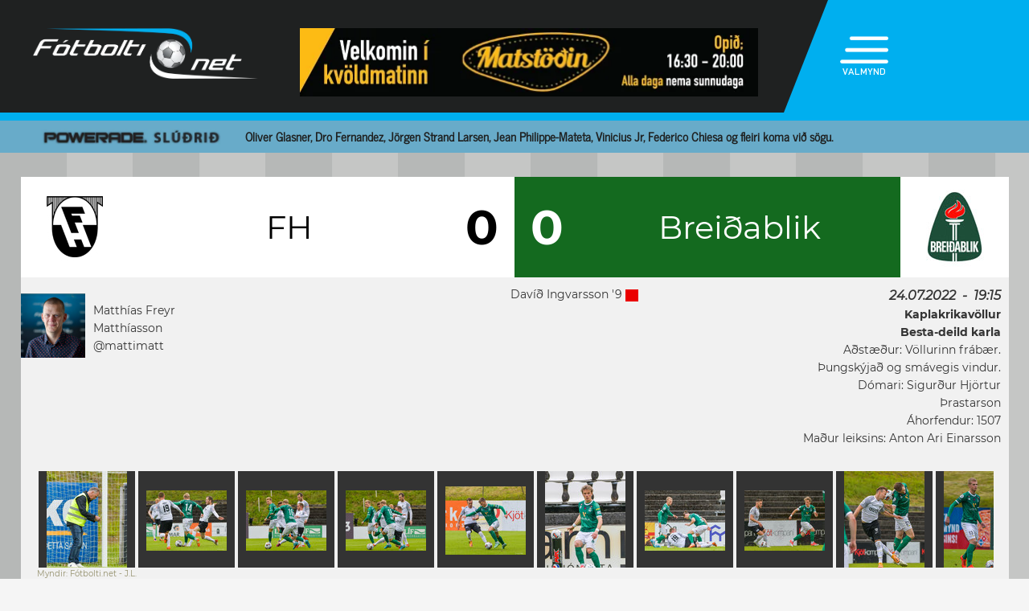

--- FILE ---
content_type: text/html; charset=UTF-8
request_url: https://fotbolti.net/game.php?action=view_article&id=5440&completed=1
body_size: 6998
content:
<!DOCTYPE html>
<html lang="is">
<head prefix="og: https://ogp.me/ns# fb: https://ogp.me/ns/fb#article: https://ogp.me/ns/article#">
	<meta http-equiv="Content-Type" content="text/html; charset=UTF-8">
	<meta charset="UTF-8">
    <meta property="fb:app_id" content="201600254736"/>
    <meta property="og:type" content="article"/>
    <meta name="twitter:card" content="summary_large_image">
    <meta name="twitter:site" content="@Fotboltinet">
            <meta property="og:title"
              content="Besta-deild karla FH-Breiðablik"/>
        <meta property="og:url" content="https://www.fotbolti.net/leikur/5440"/>
        <meta property="og:image" content="https://www.fotbolti.net/themes/2021/images/video_default_icon.jpg"/>
        <meta property="og:image:width" content="640"/>
        <meta property="og:image:height" content="360"/>
        <meta property="og:image:type" content="image/jpeg"/>
        <meta name="twitter:title" content="FH-Breiðablik">
        <meta name="twitter:description"
              content="Besta-deild karla FH-Breiðablik">
                <meta property="og:image" content="https://www.fotbolti.net/themes/2021/images/video_default_icon.jpg"/>
        <meta property="og:image:width" content="640"/>
        <meta property="og:image:height" content="360"/>
        <meta property="og:image:type" content="image/jpeg"/>
        <meta name="twitter:image" content="https://www.fotbolti.net/themes/2021/images/video_default_icon.jpg">
    <meta property="fb:admins" content="1403749672"/>
<title>F&oacute;tbolti.net</title>
<link rel="SHORTCUT ICON" href="https://www.fotbolti.net/favicon.ico"/>
<link rel="alternate" type="application/rss+xml" title="Fotbolti.net - RSS" href="https://www.fotbolti.net/rss.php"/>

<link rel="stylesheet" href="/themes/2021/css/reset.css" />
<link rel="stylesheet" href="/themes/2021/fonts/fonts.css" />
<link rel="stylesheet" href="/fonts/google-fonts-m.css" />
<link rel="stylesheet" href="/fonts/fa/all.min.css" />

<link rel="stylesheet" href="/themes/2021/css/ui/jquery-ui.min.css" />
<link rel="stylesheet" href="/themes/2021/css/ui/jquery-ui.structure.min.css" />
<link rel="stylesheet" href="/themes/2021/css/ui/jquery-ui.theme.min.css" />
<link rel="stylesheet" href="/themes/2021/css/jquery.lightbox.css" />
<link rel="stylesheet" href="/themes/2021/css/ui.dropdownchecklist.standalone.css" />
<link rel="stylesheet" href="/themes/2021/css/data-tables-jui.css" />
<link rel="stylesheet" href="/js/libs/fancybox/source/jquery.fancybox.css" />
<link rel="stylesheet" href="/themes/2021/css/jcarousel-skins/live-games/skin.css" />
<link rel="stylesheet" href="/themes/2021/css/carusel-main-news.css" />
<link rel="stylesheet" href="/themes/2021/css/banners1.css" />
<link rel="stylesheet" href="/themes/2021/css/styles-ce1740cd89.css" />
    <!-- Google tag (gtag.js) -->
    <script async src="https://www.googletagmanager.com/gtag/js?id=G-1YLKLNH3FF"></script>
    <script>
        window.dataLayer = window.dataLayer || [];
        function gtag(){dataLayer.push(arguments);}
        gtag('js', new Date());

        gtag('config', 'G-1YLKLNH3FF');
    </script>

<script src="/js/jquery.3.0.0.min.js"></script>
<script src="/js/jquery-ui.1.12.1.min.js"></script>
<script type="text/javascript" src="/js/libs/jquery-ui/js/jquery-ui-timepicker-addon.js"></script>
<script type="text/javascript" src="/js/libs/jquery/plugins/lightbox/js/jquery.lightbox-0.5.js?u=12345"></script>
<script type="text/javascript" src="/js/libs/jquery/plugins/floatobject/jquery.floatobject.js"></script>
<script type="text/javascript" src="/js/libs/jquery/plugins/form/jquery.form.min.js"></script>
<script type="text/javascript" src="/js/libs/jquery/plugins/dropdown-check-list.1.1/js/ui.dropdownchecklist-1.4-min.js"></script>
<script type="text/javascript" src="/js/libs/jquery/plugins/DataTables-1.9.4/media/js/jquery.dataTables.js"></script>
<script type="text/javascript" src="/js/libs/jquery/plugins/jcarousel/jcarousel-0.2.9/lib/jquery.jcarousel.js"></script>
<script type="text/javascript" src="/js/libs/jquery/plugins/sly-1.6.1/dist/sly.min.js"></script>
<script type="text/javascript" src="/js/libs/jquery/plugins/webdevdesigner-minitwitter/jquery.minitwitter.28.11.2018.js"></script>
<script type="text/javascript" src="/js/libs/fancybox/fancybox-3.4.1/dist/jquery.fancybox.js"></script>
<script type="text/javascript" src="/js/modernizr.custom.47668.js"></script>
<script type="text/javascript" src="/js/libs/jquery/plugins/ias/jquery-ias.min.js"></script>
<script type="text/javascript" src="/js/common.js"></script>
<script type="text/javascript" src="/js/form.js"></script>
<script type="text/javascript" src="/stjornbord/js/site-b3934f4ffb.js"></script>
<script type="text/javascript" src="https://assets.inplayer.com/paywall/v3/paywall.min.js"></script>
<script type="text/javascript" src="https://log.gallup.is/gallup.js" async></script>
</head>
<body>


    <script>
        window.fbAsyncInit = function () {
            FB.init({
                appId: '201600254736', status: true, cookie: true,
                xfbml: true, version: 'v18.0'
            });
        };
        (function (d, s, id) {
            var js, fjs = d.getElementsByTagName(s)[0];
            if (d.getElementById(id)) {
                return;
            }
            js = d.createElement(s);
            js.id = id;
            js.src = "//connect.facebook.net/is_IS/sdk.js";
            fjs.parentNode.insertBefore(js, fjs);
        }(document, 'script', 'facebook-jssdk'));
    </script>
<header>
    <div class="layout">
        <div id="header-main">
            <div id="logo"><a href="/">Fótbolti.net / Fotbolti Ehf.</a></div>
                                        <div id="banner11">
                        <a href="/banners.php?action=goToURL&ban_id=16567" target="_blank"><img role="banner" alt="banner" src="/banners/32609.png"width="570"height="85"></a>

                </div>
                                    <menu>
    <div id="menu-top-icon">
        <img id="menu-top-trigger" src="/themes/2021/images/top-menu-icon.png">
        <div>VALMYND</div>
    </div>
    <span id="menu-top-dropdown-triangle">&#9650;</span>
    <div id="menu-top-dropdown">
        <ul>
            <li><a href="/articles">Pistlar</a></li>
            <li><a href="/sjonvarp">Sjónvarp</a></li>
            <li><a href="/hladvarp">Hlaðvarp</a></li>
            <li>
                <a href="/stodutoflur-evropski">
                    Stöðutöflur
                </a>
            </li>
                        <li><a href="/studningssveit" target="_blank">Styrkja</a></li>
            <li><a href="https://auglysingar.fotbolti.net/" target="_blank">Auglýsingar</a></li>
            <li><a href="/um-fotboltinet">Um Fótbolti.net</a></li>
            <li><a href="/hafdu-samband" class="">Hafðu samband</a></li>
        </ul>
        <button id="menu-top-dropdown-close">
            (X) LOKA
        </button>
    </div>
</menu>        </div>
    </div>
</header>
<div id="content-feature" class="col-main-news powerade">
    <div class="layout">
        <img src="/themes/2021/images/powerade-header.png" height="20"/>
        <a href="/news/17-01-2026/glasner-a-oskalista-man-utd-real-i-vidraedum-vid-vinicius-jr">
            Oliver Glasner, Dro Fernandez, Jörgen Strand Larsen, Jean Philippe-Mateta, Vinicius Jr, Federico Chiesa og fleiri koma við sögu.
        </a>
    </div>
</div><div class="layout">
    <div class="col-main-news">
        <div id="content" class="col-main-back">
            
<link rel="stylesheet" href="/videoplayer/plyr-3.6.3/dist/plyr.css">
<script src="/videoplayer/plyr-3.6.3/dist/plyr.polyfilled.min.js"></script>
<script src="/stjornbord/js/plyrConfig.js?t=1234"></script>




<div id="col-main-5" class="col-1109-body">
    <div id="live-game-content">
        <div id="story_text">
                                                    <div id="game_info">
    <div id="game_score">
        <div id="game-score-header">
            <div id="img_team_h"><img src="/teamsLogos/fh.jpg"/></div>
            <div id="score-text">
                <div id="score-text-h" style="background-color:#ffffff;color: #000">
                    FH
                </div>
                <div id="score_h" style="background-color:#ffffff;color: #000">
                    0
                </div>
                <div id="score_g" style="background-color:#146a1f">
                    0
                </div>
                <div id="score-text-g" style="background-color:#146a1f">
                    Breiðablik
                </div>
            </div>
            <div id="img_team_g"><img src="/teamsLogos/breiablik.jpg"/></div>
        </div>
            </div>
</div>
<div id="game-header">
    <div id="game-author">
                    <img class="photo"
                 src="/images/authors/191/120w.jpg?1768667830"
                 width="80">
                <div id="game-author-contacts">
                            <a href="&#109;&#97;&#105;&#108;&#116;&#111;&#58;%6d%61%74%74%69@%66%6f%74%62%6f%6c%74%69.%6e%65%74" >Matthías Freyr Matthíasson</a>
                        <a class="tw" href="https://twitter.com/mattimatt" target="_blank">@mattimatt</a>
        </div>
	</div>
            <div id="scorers">
                <div id="goal_260056" class="score-guest">
                         <div class="score-guest-sub">
                                                                                                                                                            					    <div class="scorer-text">
                                                        <strong></strong>
                                                            Davíð Ingvarsson               
                                '9
                                                                                                                                                                                                    <img src="/themes/2021/images/red.gif" height="15" class="scorer-icon" />
                                                            					    </div>
                        </div>
            		</div>
            </div>
    <div id="general_info">
        <span class="game-date">24.07.2022&nbsp; - &nbsp;19:15</span><br>
                            <b>Kaplakrikavöllur</b>
                <br>
            
                            <b>Besta-deild karla</b>
                <br>
                        Aðstæður:
                <span >Völlurinn frábær. Þungskýjað og smávegis vindur.</span>
                <br>
                        Dómari:
                <span >Sigurður Hjörtur Þrastarson    </span>
                <br>
                                    Áhorfendur:
                <span >1507</span>
                <br>
                        Maður leiksins:
                <span >Anton Ari Einarsson</span>
                <br>
                    </div>
</div>
            
                        <div id="main-stories-carousel-wrapper">
	<div id="main-stories-carousel">
				<ul>
								<li>
					<a class="lightbox" rel="liveimages" title="Mynd: Fótbolti.net - J.L." href="/images/news/536000/536562/900/image.jpg">
						<img src="/images/news/536000/536562/100/image.jpg" width="100" title="Fótbolti.net - J.L." />
					</a>
				</li>
								<li>
					<a class="lightbox" rel="liveimages" title="Mynd: Fótbolti.net - J.L." href="/images/news/536000/536563/900/image.jpg">
						<img src="/images/news/536000/536563/100/image.jpg" width="100" title="Fótbolti.net - J.L." />
					</a>
				</li>
								<li>
					<a class="lightbox" rel="liveimages" title="Mynd: Fótbolti.net - J.L." href="/images/news/536000/536564/900/image.jpg">
						<img src="/images/news/536000/536564/100/image.jpg" width="100" title="Fótbolti.net - J.L." />
					</a>
				</li>
								<li>
					<a class="lightbox" rel="liveimages" title="Mynd: Fótbolti.net - J.L." href="/images/news/536000/536565/900/image.jpg">
						<img src="/images/news/536000/536565/100/image.jpg" width="100" title="Fótbolti.net - J.L." />
					</a>
				</li>
								<li>
					<a class="lightbox" rel="liveimages" title="Mynd: Fótbolti.net - J.L." href="/images/news/536000/536566/900/image.jpg">
						<img src="/images/news/536000/536566/100/image.jpg" width="100" title="Fótbolti.net - J.L." />
					</a>
				</li>
								<li>
					<a class="lightbox" rel="liveimages" title="Mynd: Fótbolti.net - J.L." href="/images/news/536000/536567/900/image.jpg">
						<img src="/images/news/536000/536567/100/image.jpg" width="100" title="Fótbolti.net - J.L." />
					</a>
				</li>
								<li>
					<a class="lightbox" rel="liveimages" title="Mynd: Fótbolti.net - J.L." href="/images/news/536000/536568/900/image.jpg">
						<img src="/images/news/536000/536568/100/image.jpg" width="100" title="Fótbolti.net - J.L." />
					</a>
				</li>
								<li>
					<a class="lightbox" rel="liveimages" title="Mynd: Fótbolti.net - J.L." href="/images/news/536000/536569/900/image.jpg">
						<img src="/images/news/536000/536569/100/image.jpg" width="100" title="Fótbolti.net - J.L." />
					</a>
				</li>
								<li>
					<a class="lightbox" rel="liveimages" title="Mynd: Fótbolti.net - J.L." href="/images/news/536000/536570/900/image.jpg">
						<img src="/images/news/536000/536570/100/image.jpg" width="100" title="Fótbolti.net - J.L." />
					</a>
				</li>
								<li>
					<a class="lightbox" rel="liveimages" title="Mynd: Fótbolti.net - J.L." href="/images/news/536000/536571/900/image.jpg">
						<img src="/images/news/536000/536571/100/image.jpg" width="100" title="Fótbolti.net - J.L." />
					</a>
				</li>
								<li>
					<a class="lightbox" rel="liveimages" title="Mynd: Fótbolti.net - J.L." href="/images/news/536000/536572/900/image.jpg">
						<img src="/images/news/536000/536572/100/image.jpg" width="100" title="Fótbolti.net - J.L." />
					</a>
				</li>
								<li>
					<a class="lightbox" rel="liveimages" title="Mynd: Fótbolti.net - J.L." href="/images/news/536000/536573/900/image.jpg">
						<img src="/images/news/536000/536573/100/image.jpg" width="100" title="Fótbolti.net - J.L." />
					</a>
				</li>
								<li>
					<a class="lightbox" rel="liveimages" title="Mynd: Fótbolti.net - J.L." href="/images/news/536000/536574/900/image.jpg">
						<img src="/images/news/536000/536574/100/image.jpg" width="100" title="Fótbolti.net - J.L." />
					</a>
				</li>
								<li>
					<a class="lightbox" rel="liveimages" title="Mynd: Fótbolti.net - J.L." href="/images/news/536000/536575/900/image.jpg">
						<img src="/images/news/536000/536575/100/image.jpg" width="100" title="Fótbolti.net - J.L." />
					</a>
				</li>
								<li>
					<a class="lightbox" rel="liveimages" title="Mynd: Fótbolti.net - J.L." href="/images/news/536000/536576/900/image.jpg">
						<img src="/images/news/536000/536576/100/image.jpg" width="100" title="Fótbolti.net - J.L." />
					</a>
				</li>
								<li>
					<a class="lightbox" rel="liveimages" title="Mynd: Fótbolti.net - J.L." href="/images/news/536000/536577/900/image.jpg">
						<img src="/images/news/536000/536577/100/image.jpg" width="100" title="Fótbolti.net - J.L." />
					</a>
				</li>
								<li>
					<a class="lightbox" rel="liveimages" title="Mynd: Fótbolti.net - J.L." href="/images/news/536000/536578/900/image.jpg">
						<img src="/images/news/536000/536578/100/image.jpg" width="100" title="Fótbolti.net - J.L." />
					</a>
				</li>
								<li>
					<a class="lightbox" rel="liveimages" title="Mynd: Fótbolti.net - J.L." href="/images/news/536000/536579/900/image.jpg">
						<img src="/images/news/536000/536579/100/image.jpg" width="100" title="Fótbolti.net - J.L." />
					</a>
				</li>
								<li>
					<a class="lightbox" rel="liveimages" title="Mynd: Fótbolti.net - J.L." href="/images/news/536000/536580/900/image.jpg">
						<img src="/images/news/536000/536580/100/image.jpg" width="100" title="Fótbolti.net - J.L." />
					</a>
				</li>
								<li>
					<a class="lightbox" rel="liveimages" title="Mynd: Fótbolti.net - J.L." href="/images/news/536000/536581/900/image.jpg">
						<img src="/images/news/536000/536581/100/image.jpg" width="100" title="Fótbolti.net - J.L." />
					</a>
				</li>
								<li>
					<a class="lightbox" rel="liveimages" title="Mynd: Fótbolti.net - J.L." href="/images/news/536000/536582/900/image.jpg">
						<img src="/images/news/536000/536582/100/image.jpg" width="100" title="Fótbolti.net - J.L." />
					</a>
				</li>
								<li>
					<a class="lightbox" rel="liveimages" title="Mynd: Fótbolti.net - J.L." href="/images/news/536000/536583/900/image.jpg">
						<img src="/images/news/536000/536583/100/image.jpg" width="100" title="Fótbolti.net - J.L." />
					</a>
				</li>
								<li>
					<a class="lightbox" rel="liveimages" title="Mynd: Fótbolti.net - J.L." href="/images/news/536000/536584/900/image.jpg">
						<img src="/images/news/536000/536584/100/image.jpg" width="100" title="Fótbolti.net - J.L." />
					</a>
				</li>
								<li>
					<a class="lightbox" rel="liveimages" title="Mynd: Fótbolti.net - J.L." href="/images/news/536000/536585/900/image.jpg">
						<img src="/images/news/536000/536585/100/image.jpg" width="100" title="Fótbolti.net - J.L." />
					</a>
				</li>
								<li>
					<a class="lightbox" rel="liveimages" title="Mynd: Fótbolti.net - J.L." href="/images/news/536000/536586/900/image.jpg">
						<img src="/images/news/536000/536586/100/image.jpg" width="100" title="Fótbolti.net - J.L." />
					</a>
				</li>
								<li>
					<a class="lightbox" rel="liveimages" title="Mynd: Fótbolti.net - J.L." href="/images/news/536000/536587/900/image.jpg">
						<img src="/images/news/536000/536587/100/image.jpg" width="100" title="Fótbolti.net - J.L." />
					</a>
				</li>
								<li>
					<a class="lightbox" rel="liveimages" title="Mynd: Fótbolti.net - J.L." href="/images/news/536000/536588/900/image.jpg">
						<img src="/images/news/536000/536588/100/image.jpg" width="100" title="Fótbolti.net - J.L." />
					</a>
				</li>
								<li>
					<a class="lightbox" rel="liveimages" title="Mynd: Fótbolti.net - J.L." href="/images/news/536000/536589/900/image.jpg">
						<img src="/images/news/536000/536589/100/image.jpg" width="100" title="Fótbolti.net - J.L." />
					</a>
				</li>
								<li>
					<a class="lightbox" rel="liveimages" title="Mynd: Fótbolti.net - J.L." href="/images/news/536000/536590/900/image.jpg">
						<img src="/images/news/536000/536590/100/image.jpg" width="100" title="Fótbolti.net - J.L." />
					</a>
				</li>
								<li>
					<a class="lightbox" rel="liveimages" title="Mynd: Fótbolti.net - J.L." href="/images/news/536000/536591/900/image.jpg">
						<img src="/images/news/536000/536591/100/image.jpg" width="100" title="Fótbolti.net - J.L." />
					</a>
				</li>
								<li>
					<a class="lightbox" rel="liveimages" title="Mynd: Fótbolti.net - J.L." href="/images/news/536000/536592/900/image.jpg">
						<img src="/images/news/536000/536592/100/image.jpg" width="100" title="Fótbolti.net - J.L." />
					</a>
				</li>
								<li>
					<a class="lightbox" rel="liveimages" title="Mynd: Fótbolti.net - J.L." href="/images/news/536000/536593/900/image.jpg">
						<img src="/images/news/536000/536593/100/image.jpg" width="100" title="Fótbolti.net - J.L." />
					</a>
				</li>
								<li>
					<a class="lightbox" rel="liveimages" title="Mynd: Fótbolti.net - J.L." href="/images/news/536000/536594/900/image.jpg">
						<img src="/images/news/536000/536594/100/image.jpg" width="100" title="Fótbolti.net - J.L." />
					</a>
				</li>
								<li>
					<a class="lightbox" rel="liveimages" title="Mynd: Fótbolti.net - J.L." href="/images/news/536000/536595/900/image.jpg">
						<img src="/images/news/536000/536595/100/image.jpg" width="100" title="Fótbolti.net - J.L." />
					</a>
				</li>
								<li>
					<a class="lightbox" rel="liveimages" title="Mynd: Fótbolti.net - J.L." href="/images/news/536000/536596/900/image.jpg">
						<img src="/images/news/536000/536596/100/image.jpg" width="100" title="Fótbolti.net - J.L." />
					</a>
				</li>
								<li>
					<a class="lightbox" rel="liveimages" title="Mynd: Fótbolti.net - J.L." href="/images/news/536000/536597/900/image.jpg">
						<img src="/images/news/536000/536597/100/image.jpg" width="100" title="Fótbolti.net - J.L." />
					</a>
				</li>
								<li>
					<a class="lightbox" rel="liveimages" title="Mynd: Fótbolti.net - J.L." href="/images/news/536000/536598/900/image.jpg">
						<img src="/images/news/536000/536598/100/image.jpg" width="100" title="Fótbolti.net - J.L." />
					</a>
				</li>
								<li>
					<a class="lightbox" rel="liveimages" title="Mynd: Fótbolti.net - J.L." href="/images/news/536000/536599/900/image.jpg">
						<img src="/images/news/536000/536599/100/image.jpg" width="100" title="Fótbolti.net - J.L." />
					</a>
				</li>
								<li>
					<a class="lightbox" rel="liveimages" title="Mynd: Fótbolti.net - J.L." href="/images/news/536000/536600/900/image.jpg">
						<img src="/images/news/536000/536600/100/image.jpg" width="100" title="Fótbolti.net - J.L." />
					</a>
				</li>
								<li>
					<a class="lightbox" rel="liveimages" title="Mynd: Fótbolti.net - J.L." href="/images/news/536000/536601/900/image.jpg">
						<img src="/images/news/536000/536601/100/image.jpg" width="100" title="Fótbolti.net - J.L." />
					</a>
				</li>
								<li>
					<a class="lightbox" rel="liveimages" title="Mynd: Fótbolti.net - J.L." href="/images/news/536000/536602/900/image.jpg">
						<img src="/images/news/536000/536602/100/image.jpg" width="100" title="Fótbolti.net - J.L." />
					</a>
				</li>
								<li>
					<a class="lightbox" rel="liveimages" title="Mynd: Fótbolti.net - J.L." href="/images/news/536000/536603/900/image.jpg">
						<img src="/images/news/536000/536603/100/image.jpg" width="100" title="Fótbolti.net - J.L." />
					</a>
				</li>
								<li>
					<a class="lightbox" rel="liveimages" title="Mynd: Fótbolti.net - J.L." href="/images/news/536000/536604/900/image.jpg">
						<img src="/images/news/536000/536604/100/image.jpg" width="100" title="Fótbolti.net - J.L." />
					</a>
				</li>
								<li>
					<a class="lightbox" rel="liveimages" title="Mynd: Fótbolti.net - J.L." href="/images/news/536000/536605/900/image.jpg">
						<img src="/images/news/536000/536605/100/image.jpg" width="100" title="Fótbolti.net - J.L." />
					</a>
				</li>
								<li>
					<a class="lightbox" rel="liveimages" title="Mynd: Fótbolti.net - J.L." href="/images/news/536000/536606/900/image.jpg">
						<img src="/images/news/536000/536606/100/image.jpg" width="100" title="Fótbolti.net - J.L." />
					</a>
				</li>
								<li>
					<a class="lightbox" rel="liveimages" title="Mynd: Fótbolti.net - J.L." href="/images/news/536000/536607/900/image.jpg">
						<img src="/images/news/536000/536607/100/image.jpg" width="100" title="Fótbolti.net - J.L." />
					</a>
				</li>
								<li>
					<a class="lightbox" rel="liveimages" title="Mynd: Fótbolti.net - J.L." href="/images/news/536000/536608/900/image.jpg">
						<img src="/images/news/536000/536608/100/image.jpg" width="100" title="Fótbolti.net - J.L." />
					</a>
				</li>
								<li>
					<a class="lightbox" rel="liveimages" title="Mynd: Fótbolti.net - J.L." href="/images/news/536000/536609/900/image.jpg">
						<img src="/images/news/536000/536609/100/image.jpg" width="100" title="Fótbolti.net - J.L." />
					</a>
				</li>
								<li>
					<a class="lightbox" rel="liveimages" title="Mynd: Fótbolti.net - J.L." href="/images/news/536000/536610/900/image.jpg">
						<img src="/images/news/536000/536610/100/image.jpg" width="100" title="Fótbolti.net - J.L." />
					</a>
				</li>
								<li>
					<a class="lightbox" rel="liveimages" title="Mynd: Fótbolti.net - J.L." href="/images/news/536000/536611/900/image.jpg">
						<img src="/images/news/536000/536611/100/image.jpg" width="100" title="Fótbolti.net - J.L." />
					</a>
				</li>
								<li>
					<a class="lightbox" rel="liveimages" title="Mynd: Fótbolti.net - J.L." href="/images/news/536000/536612/900/image.jpg">
						<img src="/images/news/536000/536612/100/image.jpg" width="100" title="Fótbolti.net - J.L." />
					</a>
				</li>
								<li>
					<a class="lightbox" rel="liveimages" title="Mynd: Fótbolti.net - J.L." href="/images/news/536000/536613/900/image.jpg">
						<img src="/images/news/536000/536613/100/image.jpg" width="100" title="Fótbolti.net - J.L." />
					</a>
				</li>
								<li>
					<a class="lightbox" rel="liveimages" title="Mynd: Fótbolti.net - J.L." href="/images/news/536000/536614/900/image.jpg">
						<img src="/images/news/536000/536614/100/image.jpg" width="100" title="Fótbolti.net - J.L." />
					</a>
				</li>
								<li>
					<a class="lightbox" rel="liveimages" title="Mynd: Fótbolti.net - J.L." href="/images/news/536000/536615/900/image.jpg">
						<img src="/images/news/536000/536615/100/image.jpg" width="100" title="Fótbolti.net - J.L." />
					</a>
				</li>
								<li>
					<a class="lightbox" rel="liveimages" title="Mynd: Fótbolti.net - J.L." href="/images/news/536000/536616/900/image.jpg">
						<img src="/images/news/536000/536616/100/image.jpg" width="100" title="Fótbolti.net - J.L." />
					</a>
				</li>
								<li>
					<a class="lightbox" rel="liveimages" title="Mynd: Fótbolti.net - J.L." href="/images/news/536000/536617/900/image.jpg">
						<img src="/images/news/536000/536617/100/image.jpg" width="100" title="Fótbolti.net - J.L." />
					</a>
				</li>
								<li>
					<a class="lightbox" rel="liveimages" title="Mynd: Fótbolti.net - J.L." href="/images/news/536000/536618/900/image.jpg">
						<img src="/images/news/536000/536618/100/image.jpg" width="100" title="Fótbolti.net - J.L." />
					</a>
				</li>
								<li>
					<a class="lightbox" rel="liveimages" title="Mynd: Fótbolti.net - J.L." href="/images/news/536000/536619/900/image.jpg">
						<img src="/images/news/536000/536619/100/image.jpg" width="100" title="Fótbolti.net - J.L." />
					</a>
				</li>
								<li>
					<a class="lightbox" rel="liveimages" title="Mynd: Fótbolti.net - J.L." href="/images/news/536000/536620/900/image.jpg">
						<img src="/images/news/536000/536620/100/image.jpg" width="100" title="Fótbolti.net - J.L." />
					</a>
				</li>
								</ul>
	</div>
	<div id="gal_author">Myndir: Fótbolti.net - J.L.</div>
	<div id="main-stories-carousel-scrollbar">
		<div class="handle">
			<div class="mousearea"></div>
		</div>
	</div>
</div>

            
            <div id="game-body">

                                						<div id="team_h_lineup" style="border-color:#ffffff">
            <div class="lineup-header" style="color:#000">Byrjunarli&eth;:</div>
            <div id="lineup_h">
									        	        	        	        	        	        	        	        				<div id="lineup_7824">
				<span class="tooltip" title="">
										1. Gunnar Nielsen (m) 				</span>
				<span class="events">
																																																																																																																																																																																																																															
				</span>
			</div>
        	        	        	        	        	        	        	        	        	        	        	        	        	        	        	        	        	        	        	        	        	        	        	        	        	        	        	        	        	        	        	        	        	        	        	        	        	        	        	        	        	        	        	        	        	        	        	        	        	        	        	        	        	        	        	        	        	        	        	        	        	        	        	        	        	        	        	        	        	        	        	        	        	        	        	        	        	        	        	        	        	        	        	        	        	        	        	        	        	        	        	        	        	        	        	        	        	        	        	        	        	        	        	        	        	        	        	        	        	        	        	        	        	        	        	        	        	        	        	        	        	        	        	        	        	        	        	        	        	        	        	        	        	        	        	        	        	        	        	        	        	        	        	        	        	        	        	        	        	        	        	        	        	        	        	        	        	        	        	        	        	        	        	        	        	        	        	        	        	        	        	        	        	        	        	        	        	        	        	        	        	        	        	        	        	        	        	        	        	        	        	        	        	        	        	        	        	        	        	        	        	        	        	        	        	        	        	        	        	        	        	        	        	        	        	        	        	        	        	        	        	        	        	        	        	        	        	        	        	        	        	        	        	        	        	        	        	        	        	        	        	        	        	        	        	        	        	        	        	        	        	        	        	        	        				<div id="lineup_19342">
				<span class="tooltip" title="">
										3. Haraldur Einar Ásgrímsson  				</span>
				<span class="events">
																																																																																																																																																																																																																															
				</span>
			</div>
        	        	        	        	        	        	        	        	        	        	        	        	        	        	        	        	        	        	        	        	        	        	        	        	        	        	        	        	        	        	        	        	        	        	        	        	        	        	        	        	        	        	        	        	        	        	        	        	        	        	        	        	        	        	        	        	        	        	        	        	        	        	        	        	        	        	        				<div id="lineup_5976">
				<span class="tooltip" title="">
										7. Steven Lennon  				</span>
				<span class="events">
																																																																																																																					<img src="/themes/2021/images/yellow.gif" width="15"/>
																																																																																																																							
				</span>
			</div>
        	        	        	        	        	        	        	        	        	        	        	        	        	        	        	        	        	        	        	        	        	        	        	        	        	        	        	        	        	        	        				<div id="lineup_19335">
				<span class="tooltip" title="">
										8. Kristinn Freyr Sigurðsson  				</span>
				<span class="events">
																																																																																																																																																																																																																															
				</span>
			</div>
        	        	        	        	        				<div id="lineup_4">
				<span class="tooltip" title="">
										9. Matthías Vilhjálmsson  (f)				</span>
				<span class="events">
																																																																													<img src="/themes/2021/images/out.png" /><span class="minute">('78)</span>
																																																																																													<img src="/themes/2021/images/yellow.gif" width="15"/>
																																																																											
				</span>
			</div>
        	        	        	        	        	        	        	        	        	        	        	        	        	        	        				<div id="lineup_19">
				<span class="tooltip" title="1990">
											
																10. Björn Daníel Sverrisson  (f)				</span>
				<span class="events">
																																																																																									<img src="/themes/2021/images/out.png" /><span class="minute">('87)</span>
																																																																																																																		<img src="/themes/2021/images/yellow.gif" width="15"/>
																																										
				</span>
			</div>
        	        	        	        	        	        	        	        	        	        	        	        	        	        	        	        	        	        	        	        	        	        	        	        	        	        	        	        	        	        	        	        	        	        	        	        	        	        	        	        	        	        	        	        	        	        	        	        	        	        	        	        	        	        	        	        	        	        	        	        	        	        	        	        	        	        	        	        	        	        	        				<div id="lineup_11775">
				<span class="tooltip" title="">
										16. Guðmundur Kristjánsson           				</span>
				<span class="events">
																																									<img src="/themes/2021/images/out.png" /><span class="minute">('78)</span>
																																																																																																<img src="/themes/2021/images/yellow.gif" width="15"/>
																																																																																																												
				</span>
			</div>
        	        	        	        	        	        	        	        	        	        	        	        	        	        	        	        	        	        	        	        	        	        	        	        	        	        	        	        	        	        	        	        	        	        	        	        	        	        	        	        	        	        	        	        	        	        	        	        	        	        	        	        	        	        	        	        	        	        	        	        	        	        	        				<div id="lineup_20031">
				<span class="tooltip" title="">
										19. Lasse Petry  				</span>
				<span class="events">
																																																																																																																																																																																																																															
				</span>
			</div>
        	        	        	        	        	        	        	        	        	        	        	        	        	        	        	        	        	        	        	        	        	        	        	        	        	        	        	        	        	        	        	        	        	        	        	        	        	        	        	        	        	        	        				<div id="lineup_19334">
				<span class="tooltip" title="">
										22. Ástbjörn Þórðarson  				</span>
				<span class="events">
																																																																																																																																											<img src="/themes/2021/images/yellow.gif" width="15"/>
																																																																																																	
				</span>
			</div>
        	        	        	        	        	        	        	        	        	        	        	        	        	        	        	        	        	        	        	        	        	        	        	        	        	        	        	        	        	        	        	        	        	        	        	        	        	        	        	        	        	        	        	        	        	        	        	        	        	        	        	        	        	        	        	        	        	        	        	        	        	        	        	        	        	        	        	        	        	        	        	        	        	        	        	        	        	        	        	        	        	        	        	        	        	        	        	        	        	        	        	        	        	        	        	        	        	        	        	        	        				<div id="lineup_17574">
				<span class="tooltip" title="">
										29. Vuk Oskar Dimitrijevic  				</span>
				<span class="events">
																																																																	<img src="/themes/2021/images/out.png" /><span class="minute">('78)</span>
																																																																																																																																																																							
				</span>
			</div>
        	        	        	        	        	        	        	        	        	        	        	        	        	        	        	        	        	        	        	        	        	        	        	        	        	        	        	        	        				<div id="lineup_14614">
				<span class="tooltip" title="">
										34. Logi Hrafn Róbertsson  				</span>
				<span class="events">
																																																																																																																																																																																																																															
				</span>
			</div>
        	        	        	        	        	        	        	        	        	        	        	        	        	        	        	        	        	        	        	        	        	        	        	        	        	        	        	        	        	        	        	        	        	        	        	        	        	        	        	        	        	        	        	        	        	        												<small>- Meðalaldur 36 ár</small>
			            </div><br/>

        	<div class="lineup-header" style="color:#000">Varamenn:</div>
            <div id="subst_h">
									        				        				        				        				        				        				        				        				        				        				        				        				        				        				        				        				        				        				        				        				        				        				        				        				        				        				        				        				        				            <div id="subst_17798">
				<span class="tooltip" title="">
										32. Atli Gunnar Guðmundsson (m)				</span>
				<span class="events">
        	        	        	        	        	        	        	        	        	        	        	        	        	        	        	        	        	        	        	        	        	        	        	        	        																																																																																																																														
                    </span>
			</div>
        	        				        				        				        				        				        				        				        				        				        				        				        				        				        				        				        				        				        				        				        				        				        				        				        				        				        				        				        				        				        				        				        				        				        				        				        				        				        				        				        				        				        				        				        				        				        				        				        				        				        				        				        				        				        				        				        				        				        				        				        				        				        				        				        				        				        				        				        				        				        				        				        				        				        				        				        				        				        				        				        				        				        				        				        				        				        				        				        				        				        				        				        				        				        				        				        				        				        				        				        				        				        				        				        				        				        				        				        				        				        				        				            <div id="subst_18488">
				<span class="tooltip" title="">
										4. Ólafur Guðmundsson 				</span>
				<span class="events">
        	        	        	        	        	        	        	        					<img src="/themes/2021/images/in.png" /> <span class="minute">('78)</span>
        	        	        	        	        	        	        	        	        	        	        	        	        	        	        	        	        	        																																																																																																																														
                    </span>
			</div>
        	        				        				        				        				        				        				        				        				        				        				        				        				        				        				        				        				        				        				        				        				        				        				        				        				        				        				        				        				        				        				        				        				        				        				        				        				        				        				        				        				        				        				        				        				        				        				        				        				        				        				        				        				        				        				        				        				            <div id="subst_19880">
				<span class="tooltip" title="">
										11. Davíð Snær Jóhannsson 				</span>
				<span class="events">
        	        	        	        	        	        	        	        	        	        	        	        	        	        	        	        	        					<img src="/themes/2021/images/in.png" /> <span class="minute">('78)</span>
        	        	        	        	        	        	        	        	        																																																																																																																														
                    </span>
			</div>
        	        				        				        				        				        				        				        				        				        				        				        				        				        				        				        				        				        				        				        				        				        				        				        				        				        				        				        				        				        				        				        				        				        				        				        				        				        				        				        				        				        				        				        				        				        				        				        				        				        				        				        				        				        				        				        				        				        				        				        				        				        				        				        				        				        				        				        				        				        				        				        				        				        				        				        				        				        				        				            <div id="subst_18205">
				<span class="tooltip" title="">
										22. Oliver Heiðarsson 				</span>
				<span class="events">
        	        	        	        	        	        	        	        	        	        	        	        	        	        	        	        	        	        	        	        	        	        	        	        	        																																																																																																																														
                    </span>
			</div>
        	        				        				        				        				        				        				        				        				        				        				        				        				        				            <div id="subst_19337">
				<span class="tooltip" title="">
										23. Máni Austmann Hilmarsson 				</span>
				<span class="events">
        	        	        	        	        	        	        	        	        	        	        	        	        	        	        	        	        	        	        	        					<img src="/themes/2021/images/in.png" /> <span class="minute">('87)</span>
        	        	        	        	        	        																																																																																																																														
                    </span>
			</div>
        	        				        				        				        				        				        				        				        				        				        				        				        				        				        				        				        				        				        				        				        				        				        				        				        				        				        				        				        				        				            <div id="subst_16323">
				<span class="tooltip" title="2002">
											
																27. Jóhann Ægir Arnarsson 				</span>
				<span class="events">
        	        	        	        	        	        	        	        	        	        	        	        	        	        	        	        	        	        	        	        	        	        	        	        	        																																																																																																																														
                    </span>
			</div>
        	        				        				        				        				        				        				        				        				        				        				        				        				        				        				        				        				        				        				        				        				            <div id="subst_19650">
				<span class="tooltip" title="2003">
											
																33. Úlfur Ágúst Björnsson 				</span>
				<span class="events">
        	        	        	        	        	        	        	        	        	        	        	        	        	        					<img src="/themes/2021/images/in.png" /> <span class="minute">('78)</span>
        	        	        	        	        	        	        	        	        	        	        	        																																																																																																																														
                    </span>
			</div>
        	        				        				        				        				        				        				        				        				        				        				        				        				        				        				        				        				        				        				        				        				        				        				        				        				        				        										<small>- Meðalaldur 24 ár</small>
				            </div><br/>

        	<div class="lineup-header" style="color:#000">Liðsstjórn:</div>
            <div id="stuff_h">
        	                                                                                                                                                                                                                                                                                                                                                                                                                                                                                                                                                                                                                                                                                                                                                                                                                                                                                                <div id="staff_16577">
				<span class="tooltip" title="">Eiður Smári Guðjohnsen (Þ)</span>
				<span class="events">
            																																																																																								
                    </span>
			</div>
                                                                                                <div id="staff_20505">
				<span class="tooltip" title="">Sigurvin Ólafsson (Þ)</span>
				<span class="events">
            																																																																																								
                    </span>
			</div>
                                                                                                                                                                                                                                                                                                                                                                                                <div id="staff_8720">
				<span class="tooltip" title="">Ólafur H Guðmundsson </span>
				<span class="events">
            																																																																																								
                    </span>
			</div>
                                                                                                                                                                                                                                                                                                                                                                                                                                                                                                                        <div id="staff_16052">
				<span class="tooltip" title="">Fjalar Þorgeirsson </span>
				<span class="events">
            																																																																																								
                    </span>
			</div>
                                                                                                                        <div id="staff_17575">
				<span class="tooltip" title="">Kári Sveinsson </span>
				<span class="events">
            																																																																																								
                    </span>
			</div>
                                                                                                                                                                                                                        <div id="staff_19540">
				<span class="tooltip" title="">Jóhann Emil Elíasson </span>
				<span class="events">
            																																																																																								
                    </span>
			</div>
                                                                                                                                                                                                                                                                                                                                                                                                                                                                                                                                                                                                                                                                                                                                                                                                                                                                                                                                                                                                                                                                                                                                                                                                                                                                                                                                                                                                                                                                                                                                                                                                                                                                                                                                                                                                                                                                                                                                                                                                                                                                                                                                                                                                                                                                                                                                                                                                                                                                                                                                                                                                                                                                                                                                                                                                                                                                                                                                                                                                                                                                                                                                                                                                                                                                                                                                                                                                                                                                                                                                                                                                                                                                                                                                                                                                                                                                                                                                                                                                                                                                                                                                                                                                                                                                                                                                                                                                                                                                                                                                                                                                                                                                                                                                                                                                                                                                                                                                                                                                                                                                                                                                                                                                                                                                                                                                                                                                                                                                                                                                                                                                                                                                                                                                                                                                                                                                                                                                                                                                                                                                                                                                                                                                                                                                                                                                                                                                                                                                                                                                                                                                                                                                                                                                                                                                                                                                                                            </div><br/>

        	<div class="lineup-header" style="color:#000">Gul spj&ouml;ld:</div>
            <div id="yellows_h">
        				<div id="yellow_260058">
        	        	Steven Lennon ('12)
        				</div>
        				<div id="yellow_260064">
        	        	Guðmundur Kristjánsson          ('27)
        				</div>
        				<div id="yellow_260069">
        	        	Ástbjörn Þórðarson ('40)
        				</div>
        				<div id="yellow_260076">
        				</div>
        				<div id="yellow_260078">
        	        	Matthías Vilhjálmsson ('54)
        				</div>
        				<div id="yellow_260080">
        				</div>
        				<div id="yellow_260083">
        				</div>
        				<div id="yellow_260086">
        	        	Björn Daníel Sverrisson ('72)
        				</div>
        	            </div><br/>

        	<div class="lineup-header" style="color:#000">Rau&eth; spj&ouml;ld:</div>
            <div id="reds_h">
        				<div id="red_260056">
        				</div>
        	            </div>
</div>
                

                <div id="live_text">
                                                            <div id="live_buttons">
                        <a href="javascript:loadEvents(5440)" id="btn_text" class="game-button state-default" >Textal&yacute;sing</a>
                                                <a href="javascript:loadArticle(5440)" id="btn_article" class="game-button state-active">Skýrslan</a>
                                                                        <a href="javascript:loadGames(5440)" id="btn_videos" class="game-button">Vi&eth;t&ouml;l</a>
                                                                                                                    </div>
                                                            <div id="live_textbox">
                                        <div id="article-header">
	<img class="photo" src="/images/authors/191/120w.jpg" width="100">	<div id="article-contacts">
		<a href="https://twitter.com/mattimatt" target="_blank">@mattimatt</a>
		<a href="&#109;&#97;&#105;&#108;&#116;&#111;&#58;%6d%61%74%74%69@%66%6f%74%62%6f%6c%74%69.%6e%65%74" >Matthías Freyr Matthíasson</a>
	</div>
</div>
<div id="article-title">Skýrslan: Færin fóru forgörðum</div>
<table id="article-table">
<tr>
	<td>
				<div class="block">
			<div class="title">Hvað réði úrslitum?</div>
			Leikmenn einfaldlega náðu ekki að koma boltanum yfir marklínuna og inn í netið. Því fór sem fór. 0 - 0. En ekki vantaði færin báðum megin á vellinum. 
		</div>
						<div class="block">
			<div class="title">Bestu leikmenn</div>
			<div class="player"><b>1. Anton Ari Einarsson</b></div>
			<div class="player-desc">Markmaður Blika var frábær og varði nokkrum sinnum virkilega vel og hélt sínum mönnum inn í leiknum</div>
			<div class="player"><b>2. Höskuldur Gunnlaugsson</b></div>
			<div class="player-desc">Var frábær á vellinum og stýrði sínum mönnum frábærlega. </div>
		</div>
						<div class="block">
			<div class="title">Atvikið</div>
			Davíð Ingvarsson fékk beint rautt spjald á 9. mínútu leiksins fyrir ansi groddarlega tæklingu á Ástbjörn Þórðarson. Verðskuldað rautt. 
		</div>
			</td>
	<td>
				<div class="block">
			<div class="title">Hvað þýða úrslitin?</div>
			Blikar eru enn í efsta sæti og auka forskot sitt á Víkinga sem eiga leik til góða. FH fór upp um eitt sæti og yfir ÍBV í 9. sæti deildarinnar með jafn mörg stig og ÍBV en aðeins skárri markatölu. 
		</div>
						<div class="block">
			<div class="title">Vondur dagur</div>
			Davíð Ingvarsson átti augljóslega ekki góðan leik. Fær verðskuldað rautt mjög snemma leiks sem gerði Blikum erfitt fyrir. 

Sóknarlína FH var svo ekki á skotskónum rétt reimuðum í dag. 
		</div>
						<div class="block">
			<div class="title">Dómarinn - 5</div>
			Sigurður Hjörtur Þrastarson gerði virkilega vel í að dæma rauða spjaldið en eftir það var eins og hann væri ekki alveg viss um hvaða línu hann ætlaði sér að hafa í leiknum. Fullt af gulum spjöldum sem hefði alveg mátt sleppa. Síðan hefði Guðmundur Kristjánsson átt að fá sitt seinna gula fyrir brot á Jasoni Daða en það varð ekki. 
		</div>
			</td>
</tr>
</table>

<script>
    addStatLog(5440,'2022-07-24 19:15:00');
</script>
                                        </div>
                </div>

                                	    	<div id="team_g_lineup" style="border-color:#146a1f">
            <div class="lineup-header" style="color:#146a1f">Byrjunarli&eth;:</div>
            <div id="lineup_g">
												        	        	        	        				<div id="lineup_16062">
				<span class="tooltip" title="1994">
											
																1. Anton Ari Einarsson (m) 				</span>
				<span class="events">
																																																																																																																																																																																																																																																														</span>
			</div>
			        	        	        	        	        	        	        	        	        	        	        	        	        	        	        	        	        	        	        	        	        	        	        	        	        	        	        	        	        	        	        	        	        	        	        	        	        	        	        	        	        	        	        	        	        	        	        	        	        	        	        	        	        	        	        	        	        	        	        	        	        	        	        	        	        	        	        	        	        	        	        	        	        	        	        	        	        	        	        	        	        	        	        	        	        	        	        	        	        	        	        	        	        	        	        	        	        	        	        	        	        	        	        	        	        	        	        	        	        	        	        	        	        	        	        	        	        	        	        	        	        	        	        	        	        	        	        	        	        	        	        	        	        	        	        	        	        	        	        	        	        	        	        	        	        	        	        	        	        	        	        	        	        	        	        	        	        	        	        	        	        	        	        	        	        	        	        	        	        	        	        	        	        	        	        	        	        	        	        	        	        	        	        	        	        	        	        	        	        	        	        	        	        	        	        	        	        	        	        	        	        	        	        	        	        	        	        	        	        	        	        	        	        	        				<div id="lineup_19968">
				<span class="tooltip" title="">
										2. Mikkel Qvist  				</span>
				<span class="events">
																																																																																																																																																																																																						<img src="/themes/2021/images/yellow.gif" width="15"/>
																																																																					</span>
			</div>
			        	        	        	        	        	        	        	        	        	        	        	        	        	        	        	        	        	        	        	        	        	        	        	        	        	        	        	        	        	        	        	        	        	        	        	        	        	        	        	        	        	        	        	        	        	        	        	        	        	        	        	        	        	        	        	        	        	        	        	        				<div id="lineup_376">
				<span class="tooltip" title="1994">
											
																7. Höskuldur Gunnlaugsson  (f)				</span>
				<span class="events">
																																																																																																																																																																																																																																																														</span>
			</div>
			        	        	        	        	        	        	        	        	        	        	        	        	        	        	        	        	        	        	        	        	        	        				<div id="lineup_13312">
				<span class="tooltip" title="1997">
											
																8. Viktor Karl Einarsson  				</span>
				<span class="events">
																																																																																																																																																																																																																	<img src="/themes/2021/images/yellow.gif" width="15"/>
																																																										</span>
			</div>
			        	        	        	        	        	        	        	        	        	        	        	        	        	        	        	        	        	        	        	        	        	        				<div id="lineup_370">
				<span class="tooltip" title="1990">
											
																10. Kristinn Steindórsson  				</span>
				<span class="events">
																																						<img src="/themes/2021/images/out.png" /> <span class="minute">('45)</span>
																																																																																																																																																																																																																																					</span>
			</div>
			        	        	        	        	        	        	        	        	        	        	        	        	        	        	        	        	        	        				<div id="lineup_3389">
				<span class="tooltip" title="">
										11. Gísli Eyjólfsson  				</span>
				<span class="events">
																																																																																																																																<img src="/themes/2021/images/out.png" /> <span class="minute">('90)</span>
																																																																																																																																											</span>
			</div>
			        	        	        	        	        	        	        	        	        	        	        	        	        	        				<div id="lineup_15223">
				<span class="tooltip" title="2003">
											
																13. Anton Logi Lúðvíksson  				</span>
				<span class="events">
																							<img src="/themes/2021/images/out.png" /> <span class="minute">('45)</span>
																																																																																																																																																																																																																																																				</span>
			</div>
			        	        	        	        	        	        	        	        	        	        	        	        				<div id="lineup_17304">
				<span class="tooltip" title="">
										14. Jason Daði Svanþórsson  				</span>
				<span class="events">
																																																																				<img src="/themes/2021/images/out.png" /> <span class="minute">('78)</span>
																																																																																																																																																																																																							</span>
			</div>
			        	        	        	        	        	        	        	        	        	        	        	        	        	        	        	        	        	        	        	        	        	        	        	        	        	        	        	        	        	        	        	        	        	        				<div id="lineup_19257">
				<span class="tooltip" title="">
										16. Dagur Dan Þórhallsson  				</span>
				<span class="events">
																																																																																																																																																																																																																																																														</span>
			</div>
			        	        	        	        	        	        	        	        	        	        	        	        	        	        	        	        	        	        	        	        	        	        	        	        	        	        	        	        	        	        	        	        	        	        	        	        	        	        				<div id="lineup_10859">
				<span class="tooltip" title="1999">
											
																18. Davíð Ingvarsson                 				</span>
				<span class="events">
																																																																																																																																																																																																																																												<img src="/themes/2021/images/red.gif" width="15"/>
																															</span>
			</div>
			        	        	        	        	        	        	        	        	        	        	        	        	        	        	        	        	        	        	        	        	        	        	        	        	        	        	        	        	        	        	        	        	        	        	        	        	        	        	        	        	        	        	        	        	        	        	        	        				<div id="lineup_6562">
				<span class="tooltip" title="1994">
											
																21. Viktor Örn Margeirsson           				</span>
				<span class="events">
																																																																																																																																																																																<img src="/themes/2021/images/yellow.gif" width="15"/>
																																																																																											</span>
			</div>
			        	        	        	        	        	        	        	        	        	        	        	        	        	        	        	        	        	        	        	        	        	        	        	        	        	        	        	        	        	        	        	        	        	        	        	        	        	        	        	        	        	        	        	        	        	        	        	        	        	        	        	        	        	        	        	        	        	        	        	        	        	        	        	        	        	        	        	        	        	        	        	        	        	        	        	        	        	        	        	        	        	        	        	        	        	        	        	        	        	        	        	        	        	        	        	        	        	        	        	        	        	        	        	        	        	        	        	        	        	        	        	        	        	        	        	        	        	        	        	        	        	        	        	        	        	        	        	        	        	        	        	        	        	        	        	        	        	        	        	        	        	        	        	        	        	        	        	        	        	        	        	        	        	        	        	        	        	        	        	        	        	        	        	        	        	        	        	        	        	        	        	        	        	        	        	        	        	        	        	        	        	        	        	        	        	        	        	        	        	        	        	        	        	        	        	        	        	        	        	        	        	        	        															<small>- Meðalaldur 30 ár</small>
				            </div><br/>

        	<div class="lineup-header" style="color:#146a1f">Varamenn:</div>
            <div id="subst_g">
												        				        				        				        				        				        				        				        				        				        				        							<div id="subst_18734">
				<span class="tooltip" title="2000">
											
																12. Brynjar Atli Bragason (m)				</span>
				<span class="events">
        	        	        	        	        	        	        	        	        	        	        	        	        	        	        	        	        	        	        	        	        	        	        	        	        																																																																																																																																			</span>
			</div>
        	        				        				        				        				        				        				        				        				        				        				        				        				        				        				        				        				        				        				        				        				        				        				        				        				        				        				        				        				        				        				        				        				        				        				        				        				        				        				        				        				        				        				        				        				        				        				        				        				        				        				        				        				        				        				        				        				        				        				        				        				        				        				        				        				        				        				        				        				        				        				        				        				        				        				        				        				        				        				        				        				        				        				        				        				        				        				        				        				        				        				        				        				        				        				        				        				        				        				        				        				        				        				        				        				        				        				        				        				        				        				        				        				        				        				        							<div id="subst_4291">
				<span class="tooltip" title="">
										5. Elfar Freyr Helgason 				</span>
				<span class="events">
        	        	        	        	        	        	        	        	        	        	        	        	        	        	        	        	        	        	        	        	        	        	        	        	        																																																																																																																																			</span>
			</div>
        	        				        				        				        				        				        				        				        				        				        				        				        				        				        				        				        				        				        				        				        				        				        				        				        				        				        				        				        				        				        				        				        				        				        				        				        				        				        				        				        				        				        				        				        				        				        				        				        				        				        				        				        				        				        				        				        				        				        				        				        				        				        				        							<div id="subst_2661">
				<span class="tooltip" title="">
										15. Adam Örn Arnarson 				</span>
				<span class="events">
        	        	        	        	        	        	        	        	        	        	        	        	        	        	        	        	        	        	        	        	        	        	        	        	        																																																																																																																																			</span>
			</div>
        	        				        				        				        				        				        				        				        				        				        				        				        				        				        				        				        				        				        				        				        				        				        				        				        				        				        				        				        				        				        				        				        				        				        				        				        				        				        				        				        				        				        				        				        				        				        				        				        				        				        				        				        				        				        				        				        				        				        				        				        				        				        				        				        				        				        							<div id="subst_19258">
				<span class="tooltip" title="">
										22. Ísak Snær Þorvaldsson 				</span>
				<span class="events">
        	        	        	        	        					<img src="/themes/2021/images/in.png" /> <span class="minute">('45)</span>
        	        	        	        	        	        	        	        	        	        	        	        	        	        	        	        	        	        	        	        	        																																																																																																																																			</span>
			</div>
        	        				        				        				        				        				        				        				        				        				        				        				        				        				        				        				        				        				        				        				        				        				        				        				        				        				        				        				        				        				        				        				        				        				        				        				        				        				        				        				        				        				        				        				        				        				        				        				        				        				        				        				        				        							<div id="subst_389">
				<span class="tooltip" title="1992">
											
																30. Andri Rafn Yeoman  				</span>
				<span class="events">
        	        	        	        	        	        	        	        	        	        	        	        	        	        	        	        	        	        	        	        	        	        	        					<img src="/themes/2021/images/in.png" /> <span class="minute">('90)</span>
        	        	        																																																																																																																																			</span>
			</div>
        	        				        				        				        				        				        				        				        				        				        				        				        				        				        				        				        				        				        				        				        				        				        							<div id="subst_2108">
				<span class="tooltip" title="1990">
											
																44. Damir Muminovic 				</span>
				<span class="events">
        	        					<img src="/themes/2021/images/in.png" /> <span class="minute">('45)</span>
        	        	        	        	        	        	        	        	        	        	        	        	        	        	        	        	        	        	        	        	        	        	        	        																																																																																																																																			</span>
			</div>
        	        				        				        				        				        				        				        							<div id="subst_19464">
				<span class="tooltip" title="">
										67. Omar Sowe 				</span>
				<span class="events">
        	        	        	        	        	        	        	        	        	        	        					<img src="/themes/2021/images/in.png" /> <span class="minute">('78)</span>
        	        	        	        	        	        	        	        	        	        	        	        	        	        	        																																																																																																																																			</span>
			</div>
        	        				        				        				        				        				        				        				        										<small>- Meðalaldur 32 ár</small>
				            </div><br/>

        	<div class="lineup-header" style="color:#146a1f">Liðsstjórn:</div>
            <div id="stuff_g">
                                                                                                                                                                                                                                                                                                                                                                                                                                                                                                                                                                                                                                                                                                                                                                                                                                                                                                                                                			<div id="staff_16064">
				<span class="tooltip" title="">Óskar Hrafn Þorvaldsson (Þ)</span>
				<span class="events">
            																																																																																													</span>
			</div>
                                                                                                                                                                                                                                                                                                                                                                                                                                    			<div id="staff_8778">
				<span class="tooltip" title="">Ólafur Pétursson                </span>
				<span class="events">
            																																																																																													</span>
			</div>
                                                                                                                                                                                                                                                            			<div id="staff_10079">
				<span class="tooltip" title="">Aron Már Björnsson              </span>
				<span class="events">
            																																																																																													</span>
			</div>
                                                                                                                                                                                                                                                                                                                                    			<div id="staff_17341">
				<span class="tooltip" title="">Alex Tristan Gunnþórsson </span>
				<span class="events">
            																																																																																													</span>
			</div>
                                    			<div id="staff_17342">
				<span class="tooltip" title="">Ásdís Guðmundsdóttir </span>
				<span class="events">
            																																																																																													</span>
			</div>
                                                                                                                                                                                                                                                                                                                                                                                                                                                                                                                                                                                                                                                                                                                                                                                                                                                                                                                                                                                                                                                                                                                                                                                                                                                                                                                                                                                                                                                                                                                                                                                                                                                                                                                                                                                                                                                                                                                                                                                                                                                                                                                                                                                                                                                                                                                                                                                                                                                                                                                                                                                                                                                                                                                                                                                                                                                                                                                                                                                                                                                                                                                                                                                                                                                                                                                                                                                                                                                                                                                                                                                                                                                                                                                                                                                                                                                                                                                                                                                                                                                                                                                                                                                                                                                                                                                                                                                                                                                                                                                                                                                                                                                                                                                                                                                                                                                                                                                                                                                                                                                                                                                                                                                                                                                                                                                                                                                                                                                                                                                                                                                                                                                                                                                                                                                                                                                                                                                                                                                                                                                                                                                                                                                                                                                                                                                                                                                                                                                                                                                                                                                                                                                            </div><br/>

        	<div class="lineup-header" style="color:#146a1f">Gul spj&ouml;ld:</div>
            <div id="yellows_g">
        				<div id="yellow_260058">
        				</div>
        				<div id="yellow_260064">
        				</div>
        				<div id="yellow_260069">
        				</div>
        				<div id="yellow_260076">
        	        	Viktor Örn Margeirsson          ('46)
        				</div>
        				<div id="yellow_260078">
        				</div>
        				<div id="yellow_260080">
        	        	Mikkel Qvist ('56)
        				</div>
        				<div id="yellow_260083">
        	        	Viktor Karl Einarsson ('67)
        				</div>
        				<div id="yellow_260086">
        				</div>
        	            </div><br/>

        	<div class="lineup-header" style="color:#146a1f">Rau&eth; spj&ouml;ld:</div>
            <div id="reds_g">
        				<div id="red_260056">
        	        	Davíð Ingvarsson                ('9)
        				</div>
        	            </div>
</div>
                
            </div>
        </div>
    </div>
</div>        </div>
        <footer>
    <div id="footer">
        <div id="socials"><a href="https://www.facebook.com/pages/F%C3%B3tboltinet/44130306372?fref=ts"
                             id="fb" target="_blank">Facebook</a><a href="https://twitter.com/Fotboltinet"
                                                                    id="tw" target="_blank">Tweeter</a>
        </div>
        <div id="logo">&nbsp;</div>
    </div>
</footer>    </div>
</div>


</body>
</html>